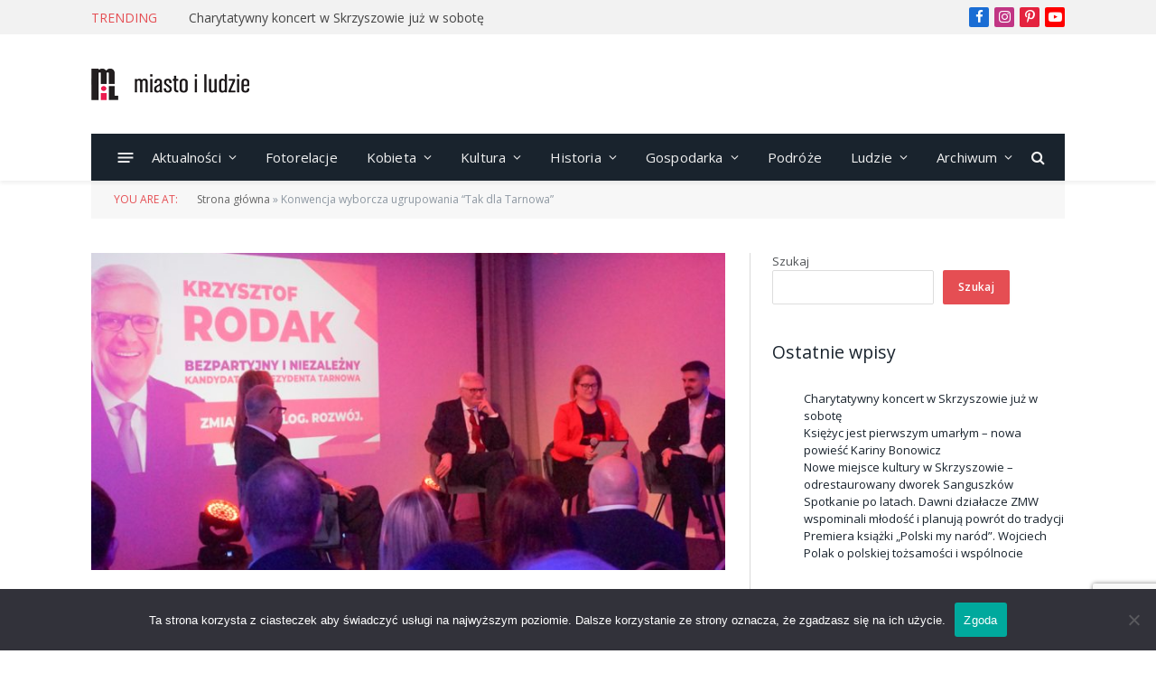

--- FILE ---
content_type: text/html; charset=utf-8
request_url: https://www.google.com/recaptcha/api2/anchor?ar=1&k=6LdneU0kAAAAAH6w1lhN_o3GphiQlNJjgaPNaO_u&co=aHR0cHM6Ly9taWFzdG9pbHVkemllLnBsOjQ0Mw..&hl=en&v=N67nZn4AqZkNcbeMu4prBgzg&size=invisible&anchor-ms=20000&execute-ms=30000&cb=7s2zj166fe9z
body_size: 49944
content:
<!DOCTYPE HTML><html dir="ltr" lang="en"><head><meta http-equiv="Content-Type" content="text/html; charset=UTF-8">
<meta http-equiv="X-UA-Compatible" content="IE=edge">
<title>reCAPTCHA</title>
<style type="text/css">
/* cyrillic-ext */
@font-face {
  font-family: 'Roboto';
  font-style: normal;
  font-weight: 400;
  font-stretch: 100%;
  src: url(//fonts.gstatic.com/s/roboto/v48/KFO7CnqEu92Fr1ME7kSn66aGLdTylUAMa3GUBHMdazTgWw.woff2) format('woff2');
  unicode-range: U+0460-052F, U+1C80-1C8A, U+20B4, U+2DE0-2DFF, U+A640-A69F, U+FE2E-FE2F;
}
/* cyrillic */
@font-face {
  font-family: 'Roboto';
  font-style: normal;
  font-weight: 400;
  font-stretch: 100%;
  src: url(//fonts.gstatic.com/s/roboto/v48/KFO7CnqEu92Fr1ME7kSn66aGLdTylUAMa3iUBHMdazTgWw.woff2) format('woff2');
  unicode-range: U+0301, U+0400-045F, U+0490-0491, U+04B0-04B1, U+2116;
}
/* greek-ext */
@font-face {
  font-family: 'Roboto';
  font-style: normal;
  font-weight: 400;
  font-stretch: 100%;
  src: url(//fonts.gstatic.com/s/roboto/v48/KFO7CnqEu92Fr1ME7kSn66aGLdTylUAMa3CUBHMdazTgWw.woff2) format('woff2');
  unicode-range: U+1F00-1FFF;
}
/* greek */
@font-face {
  font-family: 'Roboto';
  font-style: normal;
  font-weight: 400;
  font-stretch: 100%;
  src: url(//fonts.gstatic.com/s/roboto/v48/KFO7CnqEu92Fr1ME7kSn66aGLdTylUAMa3-UBHMdazTgWw.woff2) format('woff2');
  unicode-range: U+0370-0377, U+037A-037F, U+0384-038A, U+038C, U+038E-03A1, U+03A3-03FF;
}
/* math */
@font-face {
  font-family: 'Roboto';
  font-style: normal;
  font-weight: 400;
  font-stretch: 100%;
  src: url(//fonts.gstatic.com/s/roboto/v48/KFO7CnqEu92Fr1ME7kSn66aGLdTylUAMawCUBHMdazTgWw.woff2) format('woff2');
  unicode-range: U+0302-0303, U+0305, U+0307-0308, U+0310, U+0312, U+0315, U+031A, U+0326-0327, U+032C, U+032F-0330, U+0332-0333, U+0338, U+033A, U+0346, U+034D, U+0391-03A1, U+03A3-03A9, U+03B1-03C9, U+03D1, U+03D5-03D6, U+03F0-03F1, U+03F4-03F5, U+2016-2017, U+2034-2038, U+203C, U+2040, U+2043, U+2047, U+2050, U+2057, U+205F, U+2070-2071, U+2074-208E, U+2090-209C, U+20D0-20DC, U+20E1, U+20E5-20EF, U+2100-2112, U+2114-2115, U+2117-2121, U+2123-214F, U+2190, U+2192, U+2194-21AE, U+21B0-21E5, U+21F1-21F2, U+21F4-2211, U+2213-2214, U+2216-22FF, U+2308-230B, U+2310, U+2319, U+231C-2321, U+2336-237A, U+237C, U+2395, U+239B-23B7, U+23D0, U+23DC-23E1, U+2474-2475, U+25AF, U+25B3, U+25B7, U+25BD, U+25C1, U+25CA, U+25CC, U+25FB, U+266D-266F, U+27C0-27FF, U+2900-2AFF, U+2B0E-2B11, U+2B30-2B4C, U+2BFE, U+3030, U+FF5B, U+FF5D, U+1D400-1D7FF, U+1EE00-1EEFF;
}
/* symbols */
@font-face {
  font-family: 'Roboto';
  font-style: normal;
  font-weight: 400;
  font-stretch: 100%;
  src: url(//fonts.gstatic.com/s/roboto/v48/KFO7CnqEu92Fr1ME7kSn66aGLdTylUAMaxKUBHMdazTgWw.woff2) format('woff2');
  unicode-range: U+0001-000C, U+000E-001F, U+007F-009F, U+20DD-20E0, U+20E2-20E4, U+2150-218F, U+2190, U+2192, U+2194-2199, U+21AF, U+21E6-21F0, U+21F3, U+2218-2219, U+2299, U+22C4-22C6, U+2300-243F, U+2440-244A, U+2460-24FF, U+25A0-27BF, U+2800-28FF, U+2921-2922, U+2981, U+29BF, U+29EB, U+2B00-2BFF, U+4DC0-4DFF, U+FFF9-FFFB, U+10140-1018E, U+10190-1019C, U+101A0, U+101D0-101FD, U+102E0-102FB, U+10E60-10E7E, U+1D2C0-1D2D3, U+1D2E0-1D37F, U+1F000-1F0FF, U+1F100-1F1AD, U+1F1E6-1F1FF, U+1F30D-1F30F, U+1F315, U+1F31C, U+1F31E, U+1F320-1F32C, U+1F336, U+1F378, U+1F37D, U+1F382, U+1F393-1F39F, U+1F3A7-1F3A8, U+1F3AC-1F3AF, U+1F3C2, U+1F3C4-1F3C6, U+1F3CA-1F3CE, U+1F3D4-1F3E0, U+1F3ED, U+1F3F1-1F3F3, U+1F3F5-1F3F7, U+1F408, U+1F415, U+1F41F, U+1F426, U+1F43F, U+1F441-1F442, U+1F444, U+1F446-1F449, U+1F44C-1F44E, U+1F453, U+1F46A, U+1F47D, U+1F4A3, U+1F4B0, U+1F4B3, U+1F4B9, U+1F4BB, U+1F4BF, U+1F4C8-1F4CB, U+1F4D6, U+1F4DA, U+1F4DF, U+1F4E3-1F4E6, U+1F4EA-1F4ED, U+1F4F7, U+1F4F9-1F4FB, U+1F4FD-1F4FE, U+1F503, U+1F507-1F50B, U+1F50D, U+1F512-1F513, U+1F53E-1F54A, U+1F54F-1F5FA, U+1F610, U+1F650-1F67F, U+1F687, U+1F68D, U+1F691, U+1F694, U+1F698, U+1F6AD, U+1F6B2, U+1F6B9-1F6BA, U+1F6BC, U+1F6C6-1F6CF, U+1F6D3-1F6D7, U+1F6E0-1F6EA, U+1F6F0-1F6F3, U+1F6F7-1F6FC, U+1F700-1F7FF, U+1F800-1F80B, U+1F810-1F847, U+1F850-1F859, U+1F860-1F887, U+1F890-1F8AD, U+1F8B0-1F8BB, U+1F8C0-1F8C1, U+1F900-1F90B, U+1F93B, U+1F946, U+1F984, U+1F996, U+1F9E9, U+1FA00-1FA6F, U+1FA70-1FA7C, U+1FA80-1FA89, U+1FA8F-1FAC6, U+1FACE-1FADC, U+1FADF-1FAE9, U+1FAF0-1FAF8, U+1FB00-1FBFF;
}
/* vietnamese */
@font-face {
  font-family: 'Roboto';
  font-style: normal;
  font-weight: 400;
  font-stretch: 100%;
  src: url(//fonts.gstatic.com/s/roboto/v48/KFO7CnqEu92Fr1ME7kSn66aGLdTylUAMa3OUBHMdazTgWw.woff2) format('woff2');
  unicode-range: U+0102-0103, U+0110-0111, U+0128-0129, U+0168-0169, U+01A0-01A1, U+01AF-01B0, U+0300-0301, U+0303-0304, U+0308-0309, U+0323, U+0329, U+1EA0-1EF9, U+20AB;
}
/* latin-ext */
@font-face {
  font-family: 'Roboto';
  font-style: normal;
  font-weight: 400;
  font-stretch: 100%;
  src: url(//fonts.gstatic.com/s/roboto/v48/KFO7CnqEu92Fr1ME7kSn66aGLdTylUAMa3KUBHMdazTgWw.woff2) format('woff2');
  unicode-range: U+0100-02BA, U+02BD-02C5, U+02C7-02CC, U+02CE-02D7, U+02DD-02FF, U+0304, U+0308, U+0329, U+1D00-1DBF, U+1E00-1E9F, U+1EF2-1EFF, U+2020, U+20A0-20AB, U+20AD-20C0, U+2113, U+2C60-2C7F, U+A720-A7FF;
}
/* latin */
@font-face {
  font-family: 'Roboto';
  font-style: normal;
  font-weight: 400;
  font-stretch: 100%;
  src: url(//fonts.gstatic.com/s/roboto/v48/KFO7CnqEu92Fr1ME7kSn66aGLdTylUAMa3yUBHMdazQ.woff2) format('woff2');
  unicode-range: U+0000-00FF, U+0131, U+0152-0153, U+02BB-02BC, U+02C6, U+02DA, U+02DC, U+0304, U+0308, U+0329, U+2000-206F, U+20AC, U+2122, U+2191, U+2193, U+2212, U+2215, U+FEFF, U+FFFD;
}
/* cyrillic-ext */
@font-face {
  font-family: 'Roboto';
  font-style: normal;
  font-weight: 500;
  font-stretch: 100%;
  src: url(//fonts.gstatic.com/s/roboto/v48/KFO7CnqEu92Fr1ME7kSn66aGLdTylUAMa3GUBHMdazTgWw.woff2) format('woff2');
  unicode-range: U+0460-052F, U+1C80-1C8A, U+20B4, U+2DE0-2DFF, U+A640-A69F, U+FE2E-FE2F;
}
/* cyrillic */
@font-face {
  font-family: 'Roboto';
  font-style: normal;
  font-weight: 500;
  font-stretch: 100%;
  src: url(//fonts.gstatic.com/s/roboto/v48/KFO7CnqEu92Fr1ME7kSn66aGLdTylUAMa3iUBHMdazTgWw.woff2) format('woff2');
  unicode-range: U+0301, U+0400-045F, U+0490-0491, U+04B0-04B1, U+2116;
}
/* greek-ext */
@font-face {
  font-family: 'Roboto';
  font-style: normal;
  font-weight: 500;
  font-stretch: 100%;
  src: url(//fonts.gstatic.com/s/roboto/v48/KFO7CnqEu92Fr1ME7kSn66aGLdTylUAMa3CUBHMdazTgWw.woff2) format('woff2');
  unicode-range: U+1F00-1FFF;
}
/* greek */
@font-face {
  font-family: 'Roboto';
  font-style: normal;
  font-weight: 500;
  font-stretch: 100%;
  src: url(//fonts.gstatic.com/s/roboto/v48/KFO7CnqEu92Fr1ME7kSn66aGLdTylUAMa3-UBHMdazTgWw.woff2) format('woff2');
  unicode-range: U+0370-0377, U+037A-037F, U+0384-038A, U+038C, U+038E-03A1, U+03A3-03FF;
}
/* math */
@font-face {
  font-family: 'Roboto';
  font-style: normal;
  font-weight: 500;
  font-stretch: 100%;
  src: url(//fonts.gstatic.com/s/roboto/v48/KFO7CnqEu92Fr1ME7kSn66aGLdTylUAMawCUBHMdazTgWw.woff2) format('woff2');
  unicode-range: U+0302-0303, U+0305, U+0307-0308, U+0310, U+0312, U+0315, U+031A, U+0326-0327, U+032C, U+032F-0330, U+0332-0333, U+0338, U+033A, U+0346, U+034D, U+0391-03A1, U+03A3-03A9, U+03B1-03C9, U+03D1, U+03D5-03D6, U+03F0-03F1, U+03F4-03F5, U+2016-2017, U+2034-2038, U+203C, U+2040, U+2043, U+2047, U+2050, U+2057, U+205F, U+2070-2071, U+2074-208E, U+2090-209C, U+20D0-20DC, U+20E1, U+20E5-20EF, U+2100-2112, U+2114-2115, U+2117-2121, U+2123-214F, U+2190, U+2192, U+2194-21AE, U+21B0-21E5, U+21F1-21F2, U+21F4-2211, U+2213-2214, U+2216-22FF, U+2308-230B, U+2310, U+2319, U+231C-2321, U+2336-237A, U+237C, U+2395, U+239B-23B7, U+23D0, U+23DC-23E1, U+2474-2475, U+25AF, U+25B3, U+25B7, U+25BD, U+25C1, U+25CA, U+25CC, U+25FB, U+266D-266F, U+27C0-27FF, U+2900-2AFF, U+2B0E-2B11, U+2B30-2B4C, U+2BFE, U+3030, U+FF5B, U+FF5D, U+1D400-1D7FF, U+1EE00-1EEFF;
}
/* symbols */
@font-face {
  font-family: 'Roboto';
  font-style: normal;
  font-weight: 500;
  font-stretch: 100%;
  src: url(//fonts.gstatic.com/s/roboto/v48/KFO7CnqEu92Fr1ME7kSn66aGLdTylUAMaxKUBHMdazTgWw.woff2) format('woff2');
  unicode-range: U+0001-000C, U+000E-001F, U+007F-009F, U+20DD-20E0, U+20E2-20E4, U+2150-218F, U+2190, U+2192, U+2194-2199, U+21AF, U+21E6-21F0, U+21F3, U+2218-2219, U+2299, U+22C4-22C6, U+2300-243F, U+2440-244A, U+2460-24FF, U+25A0-27BF, U+2800-28FF, U+2921-2922, U+2981, U+29BF, U+29EB, U+2B00-2BFF, U+4DC0-4DFF, U+FFF9-FFFB, U+10140-1018E, U+10190-1019C, U+101A0, U+101D0-101FD, U+102E0-102FB, U+10E60-10E7E, U+1D2C0-1D2D3, U+1D2E0-1D37F, U+1F000-1F0FF, U+1F100-1F1AD, U+1F1E6-1F1FF, U+1F30D-1F30F, U+1F315, U+1F31C, U+1F31E, U+1F320-1F32C, U+1F336, U+1F378, U+1F37D, U+1F382, U+1F393-1F39F, U+1F3A7-1F3A8, U+1F3AC-1F3AF, U+1F3C2, U+1F3C4-1F3C6, U+1F3CA-1F3CE, U+1F3D4-1F3E0, U+1F3ED, U+1F3F1-1F3F3, U+1F3F5-1F3F7, U+1F408, U+1F415, U+1F41F, U+1F426, U+1F43F, U+1F441-1F442, U+1F444, U+1F446-1F449, U+1F44C-1F44E, U+1F453, U+1F46A, U+1F47D, U+1F4A3, U+1F4B0, U+1F4B3, U+1F4B9, U+1F4BB, U+1F4BF, U+1F4C8-1F4CB, U+1F4D6, U+1F4DA, U+1F4DF, U+1F4E3-1F4E6, U+1F4EA-1F4ED, U+1F4F7, U+1F4F9-1F4FB, U+1F4FD-1F4FE, U+1F503, U+1F507-1F50B, U+1F50D, U+1F512-1F513, U+1F53E-1F54A, U+1F54F-1F5FA, U+1F610, U+1F650-1F67F, U+1F687, U+1F68D, U+1F691, U+1F694, U+1F698, U+1F6AD, U+1F6B2, U+1F6B9-1F6BA, U+1F6BC, U+1F6C6-1F6CF, U+1F6D3-1F6D7, U+1F6E0-1F6EA, U+1F6F0-1F6F3, U+1F6F7-1F6FC, U+1F700-1F7FF, U+1F800-1F80B, U+1F810-1F847, U+1F850-1F859, U+1F860-1F887, U+1F890-1F8AD, U+1F8B0-1F8BB, U+1F8C0-1F8C1, U+1F900-1F90B, U+1F93B, U+1F946, U+1F984, U+1F996, U+1F9E9, U+1FA00-1FA6F, U+1FA70-1FA7C, U+1FA80-1FA89, U+1FA8F-1FAC6, U+1FACE-1FADC, U+1FADF-1FAE9, U+1FAF0-1FAF8, U+1FB00-1FBFF;
}
/* vietnamese */
@font-face {
  font-family: 'Roboto';
  font-style: normal;
  font-weight: 500;
  font-stretch: 100%;
  src: url(//fonts.gstatic.com/s/roboto/v48/KFO7CnqEu92Fr1ME7kSn66aGLdTylUAMa3OUBHMdazTgWw.woff2) format('woff2');
  unicode-range: U+0102-0103, U+0110-0111, U+0128-0129, U+0168-0169, U+01A0-01A1, U+01AF-01B0, U+0300-0301, U+0303-0304, U+0308-0309, U+0323, U+0329, U+1EA0-1EF9, U+20AB;
}
/* latin-ext */
@font-face {
  font-family: 'Roboto';
  font-style: normal;
  font-weight: 500;
  font-stretch: 100%;
  src: url(//fonts.gstatic.com/s/roboto/v48/KFO7CnqEu92Fr1ME7kSn66aGLdTylUAMa3KUBHMdazTgWw.woff2) format('woff2');
  unicode-range: U+0100-02BA, U+02BD-02C5, U+02C7-02CC, U+02CE-02D7, U+02DD-02FF, U+0304, U+0308, U+0329, U+1D00-1DBF, U+1E00-1E9F, U+1EF2-1EFF, U+2020, U+20A0-20AB, U+20AD-20C0, U+2113, U+2C60-2C7F, U+A720-A7FF;
}
/* latin */
@font-face {
  font-family: 'Roboto';
  font-style: normal;
  font-weight: 500;
  font-stretch: 100%;
  src: url(//fonts.gstatic.com/s/roboto/v48/KFO7CnqEu92Fr1ME7kSn66aGLdTylUAMa3yUBHMdazQ.woff2) format('woff2');
  unicode-range: U+0000-00FF, U+0131, U+0152-0153, U+02BB-02BC, U+02C6, U+02DA, U+02DC, U+0304, U+0308, U+0329, U+2000-206F, U+20AC, U+2122, U+2191, U+2193, U+2212, U+2215, U+FEFF, U+FFFD;
}
/* cyrillic-ext */
@font-face {
  font-family: 'Roboto';
  font-style: normal;
  font-weight: 900;
  font-stretch: 100%;
  src: url(//fonts.gstatic.com/s/roboto/v48/KFO7CnqEu92Fr1ME7kSn66aGLdTylUAMa3GUBHMdazTgWw.woff2) format('woff2');
  unicode-range: U+0460-052F, U+1C80-1C8A, U+20B4, U+2DE0-2DFF, U+A640-A69F, U+FE2E-FE2F;
}
/* cyrillic */
@font-face {
  font-family: 'Roboto';
  font-style: normal;
  font-weight: 900;
  font-stretch: 100%;
  src: url(//fonts.gstatic.com/s/roboto/v48/KFO7CnqEu92Fr1ME7kSn66aGLdTylUAMa3iUBHMdazTgWw.woff2) format('woff2');
  unicode-range: U+0301, U+0400-045F, U+0490-0491, U+04B0-04B1, U+2116;
}
/* greek-ext */
@font-face {
  font-family: 'Roboto';
  font-style: normal;
  font-weight: 900;
  font-stretch: 100%;
  src: url(//fonts.gstatic.com/s/roboto/v48/KFO7CnqEu92Fr1ME7kSn66aGLdTylUAMa3CUBHMdazTgWw.woff2) format('woff2');
  unicode-range: U+1F00-1FFF;
}
/* greek */
@font-face {
  font-family: 'Roboto';
  font-style: normal;
  font-weight: 900;
  font-stretch: 100%;
  src: url(//fonts.gstatic.com/s/roboto/v48/KFO7CnqEu92Fr1ME7kSn66aGLdTylUAMa3-UBHMdazTgWw.woff2) format('woff2');
  unicode-range: U+0370-0377, U+037A-037F, U+0384-038A, U+038C, U+038E-03A1, U+03A3-03FF;
}
/* math */
@font-face {
  font-family: 'Roboto';
  font-style: normal;
  font-weight: 900;
  font-stretch: 100%;
  src: url(//fonts.gstatic.com/s/roboto/v48/KFO7CnqEu92Fr1ME7kSn66aGLdTylUAMawCUBHMdazTgWw.woff2) format('woff2');
  unicode-range: U+0302-0303, U+0305, U+0307-0308, U+0310, U+0312, U+0315, U+031A, U+0326-0327, U+032C, U+032F-0330, U+0332-0333, U+0338, U+033A, U+0346, U+034D, U+0391-03A1, U+03A3-03A9, U+03B1-03C9, U+03D1, U+03D5-03D6, U+03F0-03F1, U+03F4-03F5, U+2016-2017, U+2034-2038, U+203C, U+2040, U+2043, U+2047, U+2050, U+2057, U+205F, U+2070-2071, U+2074-208E, U+2090-209C, U+20D0-20DC, U+20E1, U+20E5-20EF, U+2100-2112, U+2114-2115, U+2117-2121, U+2123-214F, U+2190, U+2192, U+2194-21AE, U+21B0-21E5, U+21F1-21F2, U+21F4-2211, U+2213-2214, U+2216-22FF, U+2308-230B, U+2310, U+2319, U+231C-2321, U+2336-237A, U+237C, U+2395, U+239B-23B7, U+23D0, U+23DC-23E1, U+2474-2475, U+25AF, U+25B3, U+25B7, U+25BD, U+25C1, U+25CA, U+25CC, U+25FB, U+266D-266F, U+27C0-27FF, U+2900-2AFF, U+2B0E-2B11, U+2B30-2B4C, U+2BFE, U+3030, U+FF5B, U+FF5D, U+1D400-1D7FF, U+1EE00-1EEFF;
}
/* symbols */
@font-face {
  font-family: 'Roboto';
  font-style: normal;
  font-weight: 900;
  font-stretch: 100%;
  src: url(//fonts.gstatic.com/s/roboto/v48/KFO7CnqEu92Fr1ME7kSn66aGLdTylUAMaxKUBHMdazTgWw.woff2) format('woff2');
  unicode-range: U+0001-000C, U+000E-001F, U+007F-009F, U+20DD-20E0, U+20E2-20E4, U+2150-218F, U+2190, U+2192, U+2194-2199, U+21AF, U+21E6-21F0, U+21F3, U+2218-2219, U+2299, U+22C4-22C6, U+2300-243F, U+2440-244A, U+2460-24FF, U+25A0-27BF, U+2800-28FF, U+2921-2922, U+2981, U+29BF, U+29EB, U+2B00-2BFF, U+4DC0-4DFF, U+FFF9-FFFB, U+10140-1018E, U+10190-1019C, U+101A0, U+101D0-101FD, U+102E0-102FB, U+10E60-10E7E, U+1D2C0-1D2D3, U+1D2E0-1D37F, U+1F000-1F0FF, U+1F100-1F1AD, U+1F1E6-1F1FF, U+1F30D-1F30F, U+1F315, U+1F31C, U+1F31E, U+1F320-1F32C, U+1F336, U+1F378, U+1F37D, U+1F382, U+1F393-1F39F, U+1F3A7-1F3A8, U+1F3AC-1F3AF, U+1F3C2, U+1F3C4-1F3C6, U+1F3CA-1F3CE, U+1F3D4-1F3E0, U+1F3ED, U+1F3F1-1F3F3, U+1F3F5-1F3F7, U+1F408, U+1F415, U+1F41F, U+1F426, U+1F43F, U+1F441-1F442, U+1F444, U+1F446-1F449, U+1F44C-1F44E, U+1F453, U+1F46A, U+1F47D, U+1F4A3, U+1F4B0, U+1F4B3, U+1F4B9, U+1F4BB, U+1F4BF, U+1F4C8-1F4CB, U+1F4D6, U+1F4DA, U+1F4DF, U+1F4E3-1F4E6, U+1F4EA-1F4ED, U+1F4F7, U+1F4F9-1F4FB, U+1F4FD-1F4FE, U+1F503, U+1F507-1F50B, U+1F50D, U+1F512-1F513, U+1F53E-1F54A, U+1F54F-1F5FA, U+1F610, U+1F650-1F67F, U+1F687, U+1F68D, U+1F691, U+1F694, U+1F698, U+1F6AD, U+1F6B2, U+1F6B9-1F6BA, U+1F6BC, U+1F6C6-1F6CF, U+1F6D3-1F6D7, U+1F6E0-1F6EA, U+1F6F0-1F6F3, U+1F6F7-1F6FC, U+1F700-1F7FF, U+1F800-1F80B, U+1F810-1F847, U+1F850-1F859, U+1F860-1F887, U+1F890-1F8AD, U+1F8B0-1F8BB, U+1F8C0-1F8C1, U+1F900-1F90B, U+1F93B, U+1F946, U+1F984, U+1F996, U+1F9E9, U+1FA00-1FA6F, U+1FA70-1FA7C, U+1FA80-1FA89, U+1FA8F-1FAC6, U+1FACE-1FADC, U+1FADF-1FAE9, U+1FAF0-1FAF8, U+1FB00-1FBFF;
}
/* vietnamese */
@font-face {
  font-family: 'Roboto';
  font-style: normal;
  font-weight: 900;
  font-stretch: 100%;
  src: url(//fonts.gstatic.com/s/roboto/v48/KFO7CnqEu92Fr1ME7kSn66aGLdTylUAMa3OUBHMdazTgWw.woff2) format('woff2');
  unicode-range: U+0102-0103, U+0110-0111, U+0128-0129, U+0168-0169, U+01A0-01A1, U+01AF-01B0, U+0300-0301, U+0303-0304, U+0308-0309, U+0323, U+0329, U+1EA0-1EF9, U+20AB;
}
/* latin-ext */
@font-face {
  font-family: 'Roboto';
  font-style: normal;
  font-weight: 900;
  font-stretch: 100%;
  src: url(//fonts.gstatic.com/s/roboto/v48/KFO7CnqEu92Fr1ME7kSn66aGLdTylUAMa3KUBHMdazTgWw.woff2) format('woff2');
  unicode-range: U+0100-02BA, U+02BD-02C5, U+02C7-02CC, U+02CE-02D7, U+02DD-02FF, U+0304, U+0308, U+0329, U+1D00-1DBF, U+1E00-1E9F, U+1EF2-1EFF, U+2020, U+20A0-20AB, U+20AD-20C0, U+2113, U+2C60-2C7F, U+A720-A7FF;
}
/* latin */
@font-face {
  font-family: 'Roboto';
  font-style: normal;
  font-weight: 900;
  font-stretch: 100%;
  src: url(//fonts.gstatic.com/s/roboto/v48/KFO7CnqEu92Fr1ME7kSn66aGLdTylUAMa3yUBHMdazQ.woff2) format('woff2');
  unicode-range: U+0000-00FF, U+0131, U+0152-0153, U+02BB-02BC, U+02C6, U+02DA, U+02DC, U+0304, U+0308, U+0329, U+2000-206F, U+20AC, U+2122, U+2191, U+2193, U+2212, U+2215, U+FEFF, U+FFFD;
}

</style>
<link rel="stylesheet" type="text/css" href="https://www.gstatic.com/recaptcha/releases/N67nZn4AqZkNcbeMu4prBgzg/styles__ltr.css">
<script nonce="gmI4Zt_eNPge7S0ZAkU_1Q" type="text/javascript">window['__recaptcha_api'] = 'https://www.google.com/recaptcha/api2/';</script>
<script type="text/javascript" src="https://www.gstatic.com/recaptcha/releases/N67nZn4AqZkNcbeMu4prBgzg/recaptcha__en.js" nonce="gmI4Zt_eNPge7S0ZAkU_1Q">
      
    </script></head>
<body><div id="rc-anchor-alert" class="rc-anchor-alert"></div>
<input type="hidden" id="recaptcha-token" value="[base64]">
<script type="text/javascript" nonce="gmI4Zt_eNPge7S0ZAkU_1Q">
      recaptcha.anchor.Main.init("[\x22ainput\x22,[\x22bgdata\x22,\x22\x22,\[base64]/[base64]/[base64]/[base64]/[base64]/[base64]/YihPLDAsW0wsMzZdKTooTy5YLnB1c2goTy5aLnNsaWNlKCkpLE8uWls3Nl09dm9pZCAwLFUoNzYsTyxxKSl9LGM9ZnVuY3Rpb24oTyxxKXtxLlk9KChxLlk/[base64]/[base64]/Wi52KCk6Wi5OLHItWi5OKSxJPj4xNCk+MCxaKS5oJiYoWi5oXj0oWi5sKzE+PjIpKihJPDwyKSksWikubCsxPj4yIT0wfHxaLnUseCl8fHUpWi5pPTAsWi5OPXI7aWYoIXUpcmV0dXJuIGZhbHNlO2lmKFouRz5aLkgmJihaLkg9Wi5HKSxyLVouRjxaLkctKE8/MjU1OnE/NToyKSlyZXR1cm4gZmFsc2U7cmV0dXJuIShaLlU9KCgoTz1sKHE/[base64]/[base64]/[base64]/[base64]/[base64]\\u003d\x22,\[base64]\x22,\x22TxNPNcKLwqDDqGgdaHA/wpw8OmbDjVvCnClnU8O6w7M7w7nCuH3DiXDCpzXDrkrCjCfDocKtScKcVDAAw4AOCShpw7UBw74BNMKPLgEiV0U1PSUXwr7CsEDDjwrCosOmw6Evwp8Mw6zDisK5w5dsRMOEwqvDu8OEPg7CnmbDhsK1wqA8wpY0w4Q/BV7CtWB1w40OfyTCssOpEsOWSHnCulMyIMOawrordW8PN8ODw4bCoB8vwobDq8KGw4vDjMOHNxtWWMKowrzCssOnTj/Cg8OGw5PChCfCnsOiwqHCtsKQwphVPhXClsKGUcOIaiLCq8KMwrPClj8jwqPDl1wewrrCswwVwr/CoMKlwolMw6QVwozDicKdSsOewqfDqidBw7sqwr9Pw7jDqcKtw5gtw7JjNsOgJCzDsXXDosOow4c7w7gQw4Eow4ofUzxFA8KGGMKbwpU5MF7DpwzDmcOVQ0cPEsK+I2Zmw4siw5HDicOqw77Cg8K0BMK3dMOKX0jDrcK2J8KNw4jCncOSPMO1wqXCl3zDuW/[base64]/wqsaSS7CiWnClmDClFzClcOidELClU9RbsKIQiPCjsOiw7AJDCRLYXlqBsOUw7DCl8OsLnjDlT4PGk0mYHLClTNLUiU/XQUqe8KUPmDDt8O3IMKAwp/DjcKsXF8+RRrCnsOYdcKdw5/Dtk3DgFPDpcOfwobCnT9YJMKJwqfCghvCmnfCqsK5wpjDmsOKUnNrMH3DskUbfQVEI8OvworCq3h6Q1ZzbiHCvcKcc8OpfMOWD8KmP8OjwodAKgXDrcOOHVTDjsKvw5gCEcO/w5d4wr3CpndKwpbDqlU4EsOEbsOddsOKWlfClUXDpytQwpXDuR/Cr08yFVPDq8K2OcOiYS/DrEJQKcKVwqtGMgnCvwZLw5pGw7DCncO5wqx5XWzCuA/[base64]/Dv8KiwphqwpA5wrjCoh/[base64]/DosOIScK2w5vCqMOZLXrDqcKqw5piPEzCsg7DlTcZTsOyeW0Tw7DClEfCocObO2XCsWt7wp5sw7XCk8KBwrPClcKVUHvCj3/Cq8Kqw4TDgsONXMO2w44twoHCnsKMF0oAYxgAD8OTw6/[base64]/DjmhzGCbCv8KSW8O8woTCisO0w7UVw6/DvcK9w6DDnMKXIznDniFHwozCslLCtFDChcOfw7ELFsORVcKfIgzCqQcdw6HCucO5wphbw4nDk8KMwrzCoFA0K8OFw6HDiMK6wo88aMO6QC7Cu8OaLX/CiMKAR8OlQlV+S05Vw5A8BHt7UcO/QsKfw6DDqsKlw64MC8K3TcK9Vx5fL8Kqw7jDs0HClXHDrXHColZfAcOOVsKOw4UJw48Zw65gNiHDg8KodAjDm8Kzc8Khw5xHw5tjAMKVw6bCs8OXwpXCjg/DlcKHw4vCjsKubk/[base64]/Ck8Kiw5nCohVKIcO0w7sgUDDCiMK2JEo1w6EBLcO5YwVAXcO8wq5LVMKFw5DDqGnCg8KYwoEkw7lwC8OOw64JVksUdjN8w64TUwfDtn4tw6vDksKiflkCXcKYPMKmOShbwobCtnpDZi8rAcKBwr/[base64]/[base64]/Cp8O3AjHCmMK0wqw0wrkWw7tfP8OLcmhFBMOLa8KyJsOsLBXDr2wew4vDt3Ykw6JGwoYMw5/CkGouacObwoXDjlMfw6bCgkLCs8K7L3TDv8ONH0RjX18SRsKhwrzDr3HChcOIw47Dpm/DgcK3UR3DsiZ3wotrw55qwq7CkMK/w4IsN8KUWznCrCvDoDTCvh/Cg3MTw5jDm8KqHTUOw4EsTsOQw5cGU8O0S2ZeUsOSacOZAsOWwr/CmW7CiEcvL8OaAg3CuMKqwpvDuHdAwrllDMOaN8ODwrvDqx52w4PDgHJAw7LCgsK6wqnCp8OUw6zCnE7DrANBw53CuVPCpcOKFh8Yw4vDgMKsIXrCksK+w4dcJ0fDvD7ClMK/wq3Ciz0KwoHCn0XCrMOPw6oqwpFEwq7Dth9dKMKpwqvCjDp8P8KcNsKJAU3Dt8KkW2/DksKzw6lowpxKPkLCgsOPw7F8QsOhwod8fsOjZsOdPMOECAR/wow7wrFGw5XDiV7DqzvDrMOGwpjCr8KhacOUw6fClErDpMOOUMKEVAslSDskJcOCwrDDnSVawqPCjmnDsxLCggoswrHDlcODw7llNXQtw63CsV/[base64]/CmgTCncOlw67CjsOVG8KPK8O8L8OQLcKlw5xZZMOaw6jDuU9Jf8OHL8KDSMORFcOFHBnCgsKEwqcofEjCgWTDv8ONw5LCjx8ow75IwovCm0XCsiN6w6fCvMKqw6/Cg3Nkw4tpLMKWCcOUwrBjWsKyGGUNwojDnQ7DkMOcw5QfLMK6JRw7wpIbwosMGmDDiCwYw7I2w4tVw5/CunPCu1RZw6rDiw1/MSnCrCpVwoLCvmTDnE7Dm8KtV0gDw7zCgwbCkSjDoMKkw4TCh8KZw7JOwpJfHB7Dom17w5vClMKjFsOSw7XCncKmwrE4AcOcBcKrwqtAwpgqVAIZZxfDicOfw6bDvR7ClD7Dt0rDlncZQVM0WALCr8KLXUU4w4fCi8KKwpJ1LcOFwpZ3cXfDvhwkworDgsKUw5/Cv2c/WUzCrFVKw6o9NcOKwrfCtQfDqMOKw6EbwrI/w7FJw7VdwrPDuMObwqPCkMOFLcK6w6lyw4bCoGQmU8O4OMKjw5fDhsKBwp3DsMKlYsKfw7DCqQ9iwo5lwolxeQrCt37DhBpEXhwIw5l1Z8Omd8KCw71XSMKtPcOPICpPw6/Dq8Knw5HDlQnDgC/DkDRxw5dKw5xnwqjCi25Uwp7Cmx0fW8KDwqd6worDtsKFw6AEw5EAO8KvA1PDvkEKDMKAJGAXwo7Du8K8U8O4NiFww5FhO8KaLsK2wrdww6bCmcKADg4dw6hkwpHCogrCqcO/[base64]/CosKVwpRyEVAfw5NEw4/CtDvChBIgbxdbPFHCssKpV8OmwpRBHsKUd8KWcm9MVcO1cysVwo8/w50SfMOqTsOcw7zDuCTClzRZKsK0wrjClxsadsO7FcOmayQhw5fDnsKGJ03CvcKvw7YWZinDi8KKw7NmU8KCSFbCnUZPw5FCwrfDi8KFRsOxwqPDucO5wrvCsVpIw6LCqMKnCQ7Dj8Onw4lcCsOASj04f8KUGsOnwp/DrkQ0EMOwQsOOw7nCoR3CgsOyfMOoIRrCjcO6IMKGw5cmYjpcScKBI8OVw5bCu8Kqw7dPTMK2a8Oqw41Ow7zDpcKBBQjDqTI/[base64]/[base64]/fUMtG8OYw6Q/[base64]/Do8O2BCjDmsK6NMKuwrY5wpjDn8KPSFTDmWRBw4DClGteQMK3Vxp1w4zCnsKrw4rCicK2X3/CmGZ4CcOjMsOpWsOYw60/HAnDkcKJw5/Cv8OJwoTCm8Kjw4AtNcKSwq3DscO6fgvCkcKtXcKOw7Z2w4LDpsORwohXHMOZe8KLwoRWwqjCrMKuS3jDnMKBwqXDhk8jw5QvHsKxw6dpY37CncKNCE4aw6jCkwY9wofCp1bChhHDhjfCmBxfwqnDi8Kewo/[base64]/eg0/L0HCnsKawrZ3w54qF8OQC8O+wqnDgcO9P2kUwrhracKRDMKZw4LDu1BkKMOuwoB9BRgHO8O/w5/CpEvCiMOOw7/DgMKqw67CpsK7LcKZdw4PZk3Du8Kmw7sNCsOAw6jCjT3CmsODwpvCv8KMw6zCq8Kuw6nCr8Kjw5Enw5Qpwp/DicKDX1DDsMKeNiBjwo4QH2ZOw4rDo2PDiVPDq8OGw5goYXjCqQ9jw5bCvFTDjMKvccKgZ8KofDbCiMKGV1fDtlAza8Ked8O/w6ERwppYYSdpw4xtw5NoEMONTsO8w5JdSsOzw4vChMKSIg99w7Nqw7DCsnBSw7zDisKHGxzDq8Kew70ePMOSE8K5wovDgMORG8OAQBNOwogUfsOLWMKWw7fDnhhBwoNxIxRswonDgsOAJMOWwqYmw6fDuMO4w5/[base64]/[base64]/CqcKow5J0K8K3PsKmbMKQTGHDusOaVw0UchRaw5Bpwq3Dk8Ovwocawp3Cpxkuw4fCpMOewpXDksOlwrLCgMKyEcK/E8KqZ1gkFsO9PcKFEsKIw7kyw6pTTCExKsKjwos1f8OJwr3DmsOKwr8rBBnCgcOHNcOrw7rDkGTDozQIwrE9wrpswpcsKMOHYMKNw7U/HFjDqXfChyrCucOlSRdMVRc7w5rDrQdONsKFwoJ8woAYwozDvkzCsMOCC8K0GsOXIcOEw5Yowo42Lm0bMkVewrIXw7gswqc3cwbDgcKDWcOcw7sAwqDCvMK9wrfClGF7wqzCmcKmH8KrwpXDv8KUCnbDiFXDuMK9wrfDkcKnfsOxD3jDqMKBwozDuV/CucOTaU3CuMORYhohw4VswrTDkWrDvDXDoMKMw5NDNFTDiAzDqMK/T8KDcMOBUcKAPnXDpkRgwrJVecOOMEZnciZswqbCvcKeGEXDgcOAw5XCj8OSRwMlQzvDrMOqGcOUWiJaPUtYw4nDmREpw4jDnsOkWDgQw4DDqMKPwqJAw7k/w6XCvnJ3w5QLKDRrw5zCpsKMwqHCqDjDgztaLcK9KsOEw5PDisOlw6xwGVFzPholbcOeRcKuAMOOFnDCkMKGa8KeEcKcw5zDsyLChyYTfFkYw7LDlcOLRQbCq8O/N1zCt8OgflzCgFXDhjXDllrCp8KSw4Ehw5fDjVpiVVjDg8OeZ8O/wrJJRE7CiMK5SAAdwoQ8Hj0dJEg+w47CjMOHwohiwo7DhcODGMOeBcKgK3PDtMKyJMKcKMOcw5ZwdA7Ch8OFNsO8DMK4w7FPHxFawrHDtEsDM8OcwqLDuMKnwol9w4XCrihuLxVhDMKGCcKyw6QfwpFSfsKUQVU2wqnCrW7DpFvCh8Klw6XCtcKvwoUZw7xqSsKlwp/CtsO4aXfCmGtDwqHDhwxHw7cKDcOsdsKtdVpJwrMqWcOGwqvDqcKqKcO+DMKdwoN9bknCuMKWA8KvfsKiY1Mgw5V+w6gNEMOgwprCjsOUwr1jIsKEbnAjw6UUw6HCq3zDrsKWwoIzwr7CtcOJLsK7GcKoRCdrwopyBRPDk8KCIkhAw7jCpcKrJsOwJxTCsnfCoh4/QcKyRcORT8OlAcOjXMOPYsKhw7HCjBjDiV7DmMKXVUTCogXCvMK1ZsKFwqzDnsOCw6RWw7PCoGU+H2zCh8Khw7PDtwzDuMKOwrokLMOdLsOsacKGw6BLwpnDiGvDvUXCvnTDsF/[base64]/DgQVuw7AGCF5CKEfCqFvCl8KrWGVHwpIJwp9UwqjCucO+wo9ZJMOCw5gqwqI3wr/ClynDiUvCtsKOw5fDuXvCqsOkwr7DuHHCpsOqFMKzagHCswzCo2HDrsOCFlJgwq/Dl8Ovw7scCAxYw5HDunjDhcK3XjvCv8Oow5jCtsKCwr7DnsKlwrYQwqrCj0XDnAXCnEfCt8KGCRTDkMKNI8O+aMOYHksvw7rCqVrDgi8cw4bDiMOWwrdLL8KAATN/LsKZw7cTwr/Cs8O5EsOUfzldwoPDhn7DvHYPMCXDvMOuwoklw7xTwq3CnFvCnMOLQsOWwosIN8O7AsKFwq7Dt3dgCcOzUR/[base64]/UCMMw7UcwqoRdXDCgMKPw4Rxw4txRCPCgMO8XhfCjz4Uwq/DgMKLQCvDvwI9wq7DtsK3wp7Cj8K/wr83wpUNQksOdsO/w7vDuTfCtG1NeAjDpMOwZsO5wrPDlcK2w4fCp8KAw5DClA1XwqEGAcKyacOZw5nCmnkUwqEiEcK1KMOKwo3DsMOUwoEBNsKIwo8mPMKRc1hkworDsMOrw5TDvlMbFl8yVMKjwonDpmh6w5JEdsOWwqAzW8Orw5HCon5ywp9AwqQmwot9wpnCjB/Dk8K8WybDuFnCscKES3TCosKNOQXCuMOSJHM2w5rCpUrDicOQVsKFZBDCuMKBwr/[base64]/w7zCpcKRXMKOw6/DiCl6w7EQC20vwrTDkcOkw7jDqsKcAFDDgn3DjsKHOT9rbXPDr8OBEcOyXgJyAycuU1PDsMOXXF8XCxBQwqXDqBrDjsKgw7hhwr3CkGg6wpcQwq5+f1fDrMKlK8OVwrrClcKoasK9c8OmFUh/Myp2LARUwr7CsFHCkV5xBQ/DucKrMGvDssKLQGvClh0IfsKXVifDrMKlwoHDnWk/eMKkZcOCwqU7wqjCt8OeQh4hwrTCk8Onwqx9YhvDjsK2w6pnwpbCmMOfGcKTW2Vmwo7Cg8O+w5dkwqDCo13DuwIpdMO1wqwREz8BEsKCB8OLwonDucOawr/DrMKWwrM2wovCj8KlAsOtUMKYdSLCqsKywpNswp5SwpYdX17DoSfCuXkpFcOHP07DqsKyM8KXfH7CtMOpPMOBBUPDjsOhJjDDlB7DrsK+A8KyOW/Dv8KYZU0KW1tEdsKQFx4Sw4NyVcK4w6NHwo/Cl30Sw67CkcKPw4HDiMOEN8KGTggXEDEhUA/Dp8ORO2pwIsOrc1bCgMKtw7/CuEQbwrzCkcOwWXIGwrICbsKwRcKqHW/DncOCwogLOH/Dm8OhD8K2w7M9wrHDlErCmQHCjl4Nw5USw7/DnMOuwpdJN3vDkcKfwqzCpwlkwrjDncKsWcKew6nDpRHDv8OfwpHCtcOmwofDjcOFwpfDllfDl8Opw5FFTgdlw6TCksOxw6rDqys5HjDCoH5dQ8KkJsOSw5bDlMK0wohVwqFuNMOadQjCnyvDrAPCvcKmEsOTw5UxHcOcRMOqwp7CsMO/[base64]/DtsOiwqnCilxIEMO8GlTDjcKTw6ArH2/Cmn7DpRnCpcKNwojDu8Kuw6tjD1nCtG/[base64]/CjsK9eMK6H37Cnltww4xSw7rCssKXwrnCmsKJesK0w713wp8mwobCk8OVZEBcXURYw4xaw5obw6vCicKyw4nDkSzDi0LDisKdIi/ClcKuRcOrXcKwcMKkeAfCosOawpAZwrHCiWNLHSbCgcKYwqRwS8KjcxbChQTCsyIBwoN1ER1Rwo9peMKXCSbCgA3ChcOOw49fwqNjw7TCiX/DmMKuwptFw7VZwqJ7w7oHSBnDgcKDwrw6WMOgZ8OJwq9hcjssDCYLI8K4w50/wpjDgA8IwqrDsHAZf8KMMMKtd8OefcKzw7NxScO8w5wZwobDoSUawo8jHcOowoUVO2gFw7NmcUDDljVBw4FsdsOkwqvCr8OFLU1EwrllOQXDuhvDncKCw7oawoZHwojDoAXCrMOiw4vDg8OZJRAOw7jCu0LCtMOrRTLDusOuPsOwwqfCiiHDlcOxE8O/MXnDmSlXwqHDo8OSfsOKwrzCpMOSw7zDtRMpw5/CiDgdw6VQwrYXwq7CiMOdF0nDoH5dRxApaA9PPcKAwrwvH8OOw69qw7bDusKKH8OVw6tJESUnw7xqEyxgw4YZDsOSPycywobDk8KuwpYPVcOsbsOHw5fCmMKwwpB/wqzDuMKJMsKhwoPDjVXCmAw9FMOGPzfCllfCs3gLbnPCmsKRwo8zw4wNCcOBVz3Dn8Oew5rDncOiHWvDqMOXwphPwp5tDEJqBcK8Yg1nwozDvcO+SAE5Rnp+NcKYTMOqMEvCtVgfWcK9NMOPaV5+w4DDs8KdY8O0w6hYah7DgXtjTW/DisOzwrHDiw3CnCvDvWzDpMOVKQhQfsKnS2VNwogawqHCncO4JsKREsKfIT98woPCj04gFsK6w5vClsKHB8Kaw67Dh8KKTGste8OrNsONwrjDoEXDj8Ktd1bCs8O4bjjDq8OFDhIRwoVbwokLwrTCq2XDnMOQw5E4eMOqGsO9OMOMYMOVc8KHO8K/JMOvw7Q8wrFlwpI4wqcHU8KRVRrCqMK+U3MgGR4sMcOoYMKuP8KZwpJMYl3CunzCv0bDmcOmw4Bgaj7DicKIw6LClMOxwpPCjMOzw7hGUsKEMzYmwojDkcOOFgzCrH1Lc8OsBUXDuMKMwrZGSsKVwrs/w7bDosObL1Itwp/Ct8KLEGQRw4TDkQvDiUvDqcOCC8OoYTYQw5vCuC/DrjjCtixLw4VoG8KJwpjDoRdmwotqwp8pRsOswqMvES/Duz7Dl8Okwo9WNsOMw6low4Ndwoozw5pvwqYUw6HCkcKUCl7CsEp6w7UtwrjDoUDDsAx/w6RCwpF4w79ywpPDoT8GZMK4R8ORw4LCp8O1w5tawqnDocOtwpbDvXcxwrQiw7vCsH7CunDDv0fCqX7ChcOdw7fDg8KOdHJdwromwqHDm3/Ck8KnwqPDsUVZJn3DpcOmRC4MBMKDOBsewp/CuGXCksKCS3LCoMOhdMKJw5HCksOqw63DuMKWwo7Cpw5pwp4nKsKIw40cwrpmw4bCnlfDlcOCUg7Cq8OpV3bDncKOWSJ9SsO4TsKwwpPCgMOmw6/DgQRCclbDs8O9wpVcwrnDoHLCt8Opw6XDlsOZwo0MwqXDu8Kuen7CizhZUA/[base64]/[base64]/Ci8O+Li8zw6zCusKGwpkvw7TDvADDs8KRS37DuCMyw6DCksKVwq9Kw5VdTMKnTSp0FEhHBsKVOsKEw65rbjnDpMOfWHLDocO3wpTCr8Onw6ggRsO7IsOPVsKsX2AgwoQbLibDscKKw4ZTwoYdTQETw77Duz/DqMO+w6lPwoZ2SsOzM8KgwqU0w7JfwprDmQzDpsOKMy5fwozDogrCp1XCi1nCgXPDtBTCncOSwqpFKcOheFZwD8K/fMKdBDZzNCbCjAXCrMOww4vCtwp6woM0DVAUw4xGw7QIw73Ct0jCtwplwoIfHmTCn8KhwprCvcKjbAldTcKvQWF/w5o1csK/ZcKuTcO5w6wmw7XDv8Knwoh4wqVQGcKTw4TCuibDjE1IwqbCtsO2MMOqwq9+MAvDkgDCssKRPMO/J8K3EiDCvFBnGsKgw6HCmMOHwpFTwq3CjsK2PMKLBXBhJ8KWJCR3bibChcK5w7wVwqPCsiDDkcKAPcKIwoYfSMKbw5PCgMKQZDbDi1/Cj8KEbcOSw6nCjgTCuCgbXcOVC8Kdw4TDoy7CgMOBw5vCv8KKwoRXATjCm8KYOW48cMKywpMQwrwWwr/CuUpkwqE5w5fCgwgvTF0CG3TChMO/IsOnfihQw7RSY8KWwo48YsO1wp0aw6/Di2EdQsKGElN1O8KfcWnChS/[base64]/wqbDmjrCgmnClMOHGhHDpcO+w6nDosOjaHTCosORw5EbVhzChsKiw4ttwrXClHFfZn7DgwLCtsOWMSrChsKbfBsqYcOtacK3eMOHwptfw6zDhwB2JcOVOcOtXMOaQMOsBmXCiFjDvUPDj8KxfcOnfcKtwqdpWsKdKMO/woh/w58hDVBIZsOreG3CgMKmwrXCucOPw6zCusK2ZMKCWsKRacKLH8KRw5FwwqrDiTDCik0qUVvCi8OVUlnDrXE0dlzCkWQjwqZPL8KhXRPCpS5Mw6IvwpLCsULCvMOfw6klw7Jww6FeJDzDmsKVwoVbdRtuwqTCsGvCgMK6I8K2XcOvwozCnyAkGBR/czfCkXvCggjDtG3DpHRuahQje8KfPD3CgWvCtG3Do8KMw6TDpMOmCcKuwrAQJ8OJNsObwpjCm2jCkBlkNMKCwp04IGd3bksgHcOHbkTDqMOFw5kWw5Z1woJFOgHDuiLCg8OFwozCtlQyw6PCi1BVw5PDlgbDrz46FxfDi8KIw7LCn8KRwoxdw6/DtT3Ch8K5w7DCmkfCoDHCtMKvfgp0XMOkwodbwoPDp1BRw6t4wp5MEMOaw4AdThDChcK9wotNw78MecOrTcK1w41twrYew5d2w6bClFnDjcOpEmvDmDULw4rDssO7w5pOJATDicK8w4V6wqtzYxXDhF9Kwp3DilciwoBvw5/ClDbCucKZICF6wpALwqU0XsONw5xDw7PDkcKsEgoVcFsaXSgOFQTDpMOQLHBow4zDk8Okw4jDlcOMw4lUw7rCncONw4DDn8KiNkMqwqR5I8KWw4nDllDDmsOgwrcIw5tUNcKFUsKeZkjCvsOUw4LDuRY9fxllw4sOecKfw4fCjMO5V2h/w61uLMObc1/CvsKrwplhFsOccVXDlMKiLsKyEX0gZMKJFQg5Dwowwo3Ct8O7NsOPw4x/ah/Ch1fCscKRcCocwqk5BMO5CxvDiMKwSCp4w4jDnsKHP01sLsKUwp1RPAJ/[base64]/Cq8OWwr5qcQLDucOjwo3CpETDs8OYwpVPYcOlwrxvAcOhVxTCjzBuwrdRSUTDvQDClz3CscO0FMKzC2rDksOQworDi0R2w7DCksOUwrLCq8O/RcKDHlZPO8Kkw6IiKWrCpB/CvxjDq8O7J0QnwrFqQwd7f8KswpTCiMOeQGLCtAQPaCMsOkzCn3ApLTTDnEzDrwhXJVvDscO+w7/DqcKKwrPCj2sYw4LCjsK2wrwQN8OaV8Ofw4oxwptYw7HCtcOpwoRSXFVgCsOIXH9Kw4hPwrBRejlyYz/CtFLCmcOUwrdFA2wawoPCh8Kbw6YgwqLDhMOawqshGcOQbWHDmClfXnXCmVDDl8OJwpglw6F4Ji86wrnCkwFkQ09iYsOMw5/DthHDicOXHcOiBVxdJXDCmmTCg8Oqw6LCqQrCisKtOsKDw6Ukw4PDlMOOw65wH8OhF8OAwrHCqTdCUB/Djg7CkGrDk8K7Y8OzIwsbw597Ak3CtMKdG8Kew683woU1w60Gwp7DlMKRwrTDhHQ5D13DtcOzw7DDr8OZwojDqg5Gw41cw4/[base64]/CmiBlSRXDpBFtwqERYcKFw7A0VsKRw4lJw7VmRsKJHcKGwqbCpMKRwrVQAirClAfCpWwtQwIKw7gLwobCg8KLw70vTcO+w4rDti3CpjPDhHnCkcKqwp1Kw4zDncOPQ8OqRcKzwpgLwo48EhXDgsO0wq/DlMOWSk7DkcO7woTDsg5Iw5wxw5V/w6xvVitSw4XDvsKnbQ5Yw59bVTx0NMKtS8Kowos8VTDDuMOyaifCpzkfBcOFDlLCicO9MMK5dS5ERRHDqcOmfyBYw7/[base64]/CujXDk8KbwoYyccOVwpx7HsK6w4pfB8KULsKsw7N+MMKtGcODwp3DgHodw4R/wpwJwo4gBsOgw7pTw78Xw6drw6TCg8KUwogFSVPDiMOMw7RNW8O1w58XwqN+w4XCnH/DmHppwpTCkMObw4Bewq0VAMK+QMKkw4/CkwrDhX7Dv3LDj8KadcOdT8KzH8KGMMOqw5N0w4vChcKaw7DCr8O4woHDs8O0RHo4w4Nmf8O2IBLDmMK8aEzDu2QmYMK6FMKaScKnw5ljw6cIw4VWw5thG2UsWBnCkHcywrPDq8KmfAXChCTDhMOJwqJSwpvDllHCqMO2O8KjET0jAcOJesKLMg7DtnzDsVFJa8KZw7/[base64]/DisKgRcKewqxswrvCs8OCwoQBwqXDt8KDU8Kbw6pUSMOzZSV7w7jCu8K4wpsxNX/CvR3CsAIgJzhsw6PDhsK/wo3CicOvCcKPwp/CiRM0JcO/[base64]/[base64]/Dm8OdbMKIYz8UecKqwpDDvMKTAVXCksO+wrkrYWvDlMOrCgXDrsKxSSDDtcKDw4pBw4bDj2rDtQVew6sSPMOewoVLw5xKLcOlfWYDSkwjdsO+aXsSasOQwp4GCT7ChR3CoQxccy4xwrbCssKqRcOHw49nH8KnwrAyXj7CrmXCjUJRwrB3w5/CtwTChMK2wrzDiwDCukzCiDUGO8ObcsK4wpB6T2zDtcKDMsKBwr/CgRAowpLCkMK2ZDBLwpkiZ8KJw5xQw5bDsSTDvlXDt3LDgB0Gw5xYfEnCqHfDoMOpw6hiTB/Di8KWaR4nwp/DlcKPw5zDqjNEbMKdwqFOw7gTDcOOAcO9fMKawpc7NcOZIMKMT8Oxwo7CjMKXXBUMch9zLCBxwrpiw63DlcKuZMKEEQvDm8K0UEgke8OmKcOXw5PChsK8a0V3w43Ct0vDo0vCvsOswqjDmhpZw4kzNn7CuTDDnMKQwop1KiAALATCgX/CqBjDgsKrMcKxwrbCoWs9w5rCq8KtUMOWM8OVwpFcOMODGCEvKcObw4wYIQlfKcOHwod+EW1kw73DmG1Fw5/DtMOWS8OdWyTCpnobRD3DrQFJVcOXVMKCdsOuw6vDosKzFxcYBcKcOhnClcK6wqJcPU04dMK3Hit3w6zCnMKgRMKrXMKAw43CtcO3HcK/b8K9wrnCrsORwrVRw73Ci3oNXQB5a8KbA8KfN2HClMO8w5dbBx0rw5nCk8KaesKxLVzChMOkansqwp0BX8K/BsK4wqcCw5cNNsOFw6NXwp0awqbDhcOZOzYcBMOKYznCk0nCh8Oow5R5wr0UwrBvw5DDrcKKw6nClWTDtD3DsMOqZsKQGBFbdEXDigvDp8KrTklcZxhuDVzDsSsqcn42w7nCqMOefcKqC1Efw4fDhWPDnzzCp8O+w5vCrTkCU8OHwrchV8KVfy3Ch23CoMKZw7hMwr/Ds1fChcKvR24Ow4zDiMO6Q8O/HMKkwr7DvlHCq0ByS3rCj8OCwpbDm8KiMlrDlsOvwpXChkh8GG7DtMOPNMKkZ0fDn8OSHsOhEEXCjsOpE8KNfSvDpMKmdcO/[base64]/CsQcuw4ACwoUcGMKMwoF/[base64]/Dp8OdwrB0IMOJw5rDmVnCocKGwrwUW3Ulwo7DlsOBwqXCvGMvXGkILDPCqcKpw7LCm8O9woBxw78qw5/CksOcw4dSLW/DomXDpkJ6fXPDocKIEsKfH0xQw7PDqhU7WATDocK7w5s2WcO3TSRcOAJowrx6woLCg8OPw6rDpjwPw4zDrsOiw73Cry4DFSxNwrXDhzJ8woIuTMK/GcO0AidVw7XCncOGQAMwYQbDv8KDGjTCksKZKy9JJghzw6JxEnfDk8O1ScKswqlUwqbDvcK7On/[base64]/[base64]/CoMO8JFDCuMOpwrM+w6zCqAzClsO4LMO9wrDDmsK5wpssP8OVJ8OVwqTDrznCqsKjwr7CrlbCgg8NeMOFSMKTWsKmw5wRwofDhwRoPMOpw4HCp3cgNMOPwo/DrcONJcKEwpzDl8ODw5oqWXtKwrdTMMKyw4jDngAxwqjDqkTDrkDDsMKSw5MaUMK1wp5sMxBAw4jDm3Z9cGE6dcKycsKAXgvCjm3CmHUqBho5w6nCiXsRDMKMDcOIXBPDlltCMcKVw7UpQMOjw6dzWsKuwo/CqGoDAXRoEhUcGMKGwrTDr8K2WsKSw6FGw4fDvjXCmCl2w7HCq1LCq8K1w5o2wq7DkkbClk1mwqQ7wrXDuSQ0wpw2w7DCigTCjTYIJ3BnFCB/wpXDkMOdKsKsIWEhVcKkwonCnMO+w4XCiMOxwrRrPRfDhxAtw74yGsOZw4TDshHDocKhw6RTw5bCscKXJTrCu8KQwrLDgjwXT07CgsO5wpRBKltMQsOYw4TCvMO3NkZuw63Cm8OowrvChsKjwqVsHcO1XMKtw5Y4w5/Cu0BPUwxXN8OdSkfCq8OdW1RSw5fDj8Oaw4hReBfCrAzDnMOeNMOBNDTCgQ4dwpsmOiLDiMOIcMK7JW5FaMKlQ2d8wpYSw6TDgcODVQ/DvitYw6TDtMOWwrIPwqvDvMO+wo3DsFnDnQRQw67Ci8OnwpgXK0xJw59Kw6sTw7PDoXZxJ2HCimHDpBxQexsfJ8KpQ0Uowq1SXT98XQXDmHIlwrfDvMOCw7MACFPCjw11w75Gw7TDrn5jfcKdejxgwrZ8bsOUw5MLw5TCjHANwpHDqcOiFA/DtzzDnGw2woAnU8Oew7ocwr7DpMOywpPDuhBpPMODF8O4HRPCsDXDv8KVwoZtZ8OHw4kuFsOuwoZ1w7sFP8KxWm3DgXTDrcKSegNKw6VrQnPDhwtVw5/Ci8KTUsONH8OMIsOZw5fCqcOnw4JCw6FiHDLDpEEgaVNMw7tFTsKgwp4owqrDjh87ecOSOnscdcO3wrfDghhiwoJNLHfDrwvClxHCtm/DvMKNfcOhwq4hMyVpw4d8wqx3woFtFlfCuMKDXw7Dnxt/CcKRw4LCjThaF27DmDzCmMKtwqk+wpFTBBxGV8KhwrZaw701w6NzUgQaEsO0wpxMwr/DksO2csOSfW8gfMONMghBSzHDjcObNsOIGcO0YsKKw7/CtcONw6sEw5wCw7zCklpwcUFZw4LDksKvwoRJw70sDmEow5LDrHbDs8OwQl/[base64]/[base64]/XhjCnsOqdE/ClMOzZcOQwp4Hw5nCqUd5woIyw5xCwq7CqMODKHnCicKpwqzDqRPDksOGw7DDlcKLRcKpw5vDiT0RFsOFw5dgOnxSwozCgRzCpDJYChjCkjLCvE5HBsO6ERMewpgSw7lxwoDCmj/DsgPCl8OeQExUdcOTaQnDsl0wPE8Swr7DssOKDzJ/ccKFBcK/wpgfw6jDvsO/w7ZPY3YxCQksN8ORNsK4YcOlWgfDq1nClWnCi0MNAC8Dw6xlNEbCt3AWJMOWwqEpZ8Oxw5Nyw6Q3w5LCtMKiw6HDkibDmRDCkzx6wrEvw7/DpcKzw53DuD9awpPDlGDDo8OawrQ+w6rCmGHCtA1CXm0dZhLCg8Kvw6p2wqfDnT/Dj8Ogwo4Gw6/Dl8KIN8K3JMO4GjbDkgAaw4XClcOlwqfClMO+PsOdBiVAwrFHIhnClcOXwqg/w6fDmnrCoVnCpcOQJcOBw7kFwo8KRG/DtWPDlQQSUyrCs3nCpsKDGDHDmGV/w4rDgMOsw7nCk3Now6FULXPCqgNiw7rDi8OhE8OwYwMzKk3ComHCl8O/wqXDg8OPwrjDtMOdwqNZw7HCscOiXkM0w5ZPw6LCiVzDtsK/[base64]/Drw7CrMOaw6PCgivDqG4QJkYNw6lALsO1B8Kww4NOw78QwrTDkcOcw70tw7XCjXMEw7EmGMKtOCzDjyVfwrhTwqpxawLDpxMYwp8RacOVwrIHFMO/wqYPw6dNNsKKRjQ4HsKcXsKEZ0Myw4BzfD/[base64]/CiWPDqcOSfcO3VyV9PVfCr8KRwoJGw6smw7NZw47DtMKPVMKwfMKqwrB6aSB6TsOkYX84w6kvB0gbwqlNwqt2aVgQESILw6bDoCbDpCvDlcKcwrdjw6LCp07CmcOGV03CpnNRw6PDvSJ1MW7DnlNJw7XDm0Y/worDp8OIw4vDvzHCnDPCnVp6Zx89w7bCqiU4woPCkcO9wozDuV4uwrgIFRHCljJMwqPDlcOaLjPCisOPYhXCogPCvMOpw7zCtcKgwrDDpsO/V2rCtsKDMi0yBcKUwrfChzg1Hm0VT8OWGsKcaSLDlSXCo8KMIXzCn8K+E8Kme8KJwrRpB8O7Q8OcFj9tBsKtwrZqaUrDuMKjV8OKD8OZZWjDgsKKw53Cr8ObNFzDqyxtw5cqw6/[base64]/CmsOUw78ywodCw4jChgIrXWdzJ8K3wrVPw5Fdwoc3wq/DtcO6S8KDOcOsXkBwenYdwpB8DcK0SMOoYcOCwp8JwoEgw5TCjCJGdcOhw7rDnsK7wosFwrfCoXHDhsOAdcK6AkBqT37CqcOPwoXDsMKKwpzCjTjDgGUIwpQeQMKHwrXDpzLClcKSacKBeRnDl8OQXkV7w7rDnMKsQkHCvzs/wrfDgV9/[base64]/EcO5wrXCgnlpIWh2w5fCsk/Dk8ONw7PCsjrCk8OlDCnCrlQWw7NGw5DCtE/CucO/wq3CrsKqRHo4JcK3WFIKw6zDvsOEIQ0fw6VGwojCv8OcR2IzWMKVwpUCecOcFCdyw4nDj8Ovw4MwX8OGPsODwr5twq5cQsOUw60Jw6vCoMOjMmzCuMKHw65EwpI8wpTChsKfd3QBA8KIBcKiEmjDvTHDlMK5wogywo5mwr/CgkkiZivClMKuwrjDnsKZw6LCowYzAQIuwpc2wqjCl15oSVvClWDDocO+w5/DjHTCsMKxFUbCuMKzXQvDpcOSw6UiJcO8w57CkhDDv8OSFMKgVsONwofDpRXCj8KAYsKIw7XCkitBw4pbXsOxwrnDu3wMwrI5wqzCgGvDpBgpwp3Ck3XDu10KHMO+Z0/DuEQjHsKUEXM+MMKACsK9fjfCjAvDpcO2a2ZSw5p0wrFEGcKRw4/ChMKnTy/[base64]/CtsKAwrvDksK+bCzDrsK3fkZyw5/Cijk9wqIQZgMew5PCmsOnw4jDjMKeQsKDw63CgcO9AMK4YMO2B8KMw6l9UMK4F8KVCMOYJU3Ciy7CgTnCtsO4FznCmMOiJ2/DssKmMcKBUsOHAsOmwrrDk2vDn8OswognDcKHbsOTN14RPMOAw5LCssKww5Iywq/DkDfCtcOpJxHDtMKaYHFJw5XDosK8woZHwpLCuhjDn8OYw60dw4bCqMKEB8ODwo80dl84BHLDmsKyRcKCwq/[base64]/CvGECwogYw5EmwoXDosOmMMK1H3PDusOWw4/Dk8K1D8KCaUfDpTNfesKLA2wCw6HCjFPCocO/wrZ4TDoJw4RPw4rCs8OCwpbDpcKEw5oOOsO/w6FFwo/DqsOeNMKEwpIHVnLCjw3DtsOBwoTDuWsrwol0E8OowpPDjcK1ecO+w45rw63CkVklORoNKFoeEH7DocOzwpxeSmjDkcOXEgjChXRqwoDCm8Klw5/DkMOvGxBzeVIrNgw0dlHCvcOFMBVawo3DvVXCqcOUDyZ/w6wlwq0HwqPCpcKGw6hjQlENAcO7YXYvwowoIMKlKEHCpsK3w7ptwrvCucOBe8Klw7PChxDCon1pwq3DusKXw6fCs0/DnMOTwoXCvsKZL8KSPsKpScKiwpLDssOfGsOUwqrCjcObwoQXZRbDsCfDm0Fuw4Z2DcOWwoMkJcO1w7EybcKcHsO5wrAaw5RDWgjDicKrSi3Dk17CvB/DlMKpL8OfwqgxwqLDghl7PxMLw4REwqsTdcKpe3rDiDV5P0vDn8KowphOcMKhdsKVwrUtacKnw55GFFgdwrDDncKOawDDk8KEworCncKwUTcIw7FpOUB0HynCoXJ9fXViwoDDuRIzbGh/ScO7wofCrMKPwrrDpidNDnHDk8OOPMKLRsOcw7PCphEuw5cnLkPCklYRwp3Cph9Fw4XDny/Dq8OTVcKfw5ozw5dRwpdCwrF+woAaw7/CszEEA8Oyb8OjWQjCsFPCoAF+fB4awqU/[base64]/wp7CqSnDqcOdwqxbEMKxTcOqNDklwqDDnwHCk8Ota29ASxsVXn/[base64]/wrNPPsOsIX5zw57Dk8KDw4Uzw5PCiXDDoMO0AEo4UwQAw5Q9A8Kmw4fDkCMfw5zCvBQsWjrDuMOVw7fCocOXwqAtwq/[base64]/LlDCgzLDh1xCw4jDh1IXMMOjwoMFwpXCgSDDrhbDisKywq5IC08PS8OTehvCgcOdG1nDk8OCw5ldwrEkHMOLw5R7AsOuaSkgScOIwp7CqhBnw6/CpQTDqW7Cl13DqcOlwpIhworDoFnDmhwZwrYqw5/CucOQw60JeQrDp8KHdiJGTnhGw65uOm3CisONQMK5J15Pw4hMwr1zHcK5YcOPw4XDr8Kiw6PDmAwJccKyH0HCtGV6ESZDwqJ4XnImAsKSL0VkS1RgemAcZjgqCcOZNyd9wrfDhXrDq8KVw7EjwqzDnD/Cu1lfU8KDw5TCr0MbFMKtMXDCncOZwrEWw4jCpl4mwq/[base64]/DihkjQsKjwrPDjcOFc2HCqBxOw4M7wpQVwpHCjQskeV/Dm8OTwq0twr7CosKvw7xHbxR+wpLDl8ONwpTCtcKww7sWSsKvw6/DqsKxY8OaLcKEKUtfZ8Oiw7HCjBsqw6fDvVQRw5ZZwojDh2lAYcKlOsKSEcKSZMKIw5NeAsKBNyfCrsKzPMKfw4wvSG/DrsOiw6vDuC/DjkwqfyhpI1ZzwpnDoXHCqg/DpMO1cjfDrgrCqGHCgjvDkMOXwqMVwpwrah5bwrHCpnxtw5/DhcO2wqrDo3ASwp7DuXgmfUhxw603XsKowqrDs1vDtGTDjcO7w5APwpkqfcOEw6bCkAwaw78dDkgbwp9mUgt4b2dvw4hkfcOECMK3LF0wc8KzQCHCtHTCrizDi8K/[base64]/DpcK9wovDpwJEcx0zw5cIw4MgEhHCoBkPw7bCjcOBChItWsKcwoDCgFQtw6peUcK2wqQeZCnCqn3DhMKTQcOTchQoJcKpwq43wqrClh12KFgaRAZJwqnDq3MZw4A/[base64]/KgBYWEjCqSAMw6NAVsOpw5jDpA0rw4ESwqXCiDPCuEnCt0bDosKHw55IPcK9Q8Ohw6hOw4HDkRHDoMOPw4PDtcOdVcOGYsO9YCgvwrPDqSLCkA7CkFolwpgEwrnCs8Oywqx+EcKYQcOOw6zDocKmXcKWwovCgQrCq1LDvA/CjW8uwoB3RcOVw6h5XAp3wpXDq0hCBwDDnWrCjsO8aF9fw5fCrSnDv0s0w5NxwpnCi8KYwph1e8O9DMKHWcO/w6Yhw7fCvTM1ecK1RcKxwojCusKow5PCu8KASsK3wpHChcKSw6zDtcK9w4whw5QjET5rJcOww4PCmMOWEFUHTlQ9wp9/[base64]/DgW4Qw6rDiV/DqcKpwrPChG7CoStyIFcswoXDg1LCpmlgVsOXwpsFPifCsTAKUsORw63DkE87wqfCj8OMZxfCgmnDpcKqEsO2JUnCnsObERA9SEsbKDNEwrPDtVHChD0NwqnCnHPChBteE8KMw7vCh1fDuSc+w63Do8OONFHCuMOkZMOlI1EfXDTDri1jwqIFwpvDlALDsA0Mwo/DtsKgQcKfNcKlw5HDvMKlw6tWI8OKIMKLAmvDqSjDlUEoKH/CscO5wq0hc3pew5bDsDUYQSHCvHs/McKpdndbwpnCpy7Cvx8Bw4d0wr5AQW7Ci8OGCwoQET8Gw5nDoBxuwqLDjcKeXR/CjcKnw53DqnHDq0/CkcOTwrrCucOUw6UlbMO3wrrCgUDDuXPDsmPCswBiwpVnw4LClwzCn0MzXsKzecKLw7xRw4A3TCTCqjs9wopSJMO5NFIYw7Q/woZbwpV4w4DDgcOxw6fDusKNwqc5w5FYw6LDtsKEbBfCp8ObEsOJwrtKS8KECyg4w6IEw7DCicKhGAoy\x22],null,[\x22conf\x22,null,\x226LdneU0kAAAAAH6w1lhN_o3GphiQlNJjgaPNaO_u\x22,0,null,null,null,0,[21,125,63,73,95,87,41,43,42,83,102,105,109,121],[7059694,320],0,null,null,null,null,0,null,0,null,700,1,null,0,\[base64]/76lBhn6iwkZoQoZnOKMAhmv8xEZ\x22,0,0,null,null,1,null,0,1,null,null,null,0],\x22https://miastoiludzie.pl:443\x22,null,[3,1,1],null,null,null,1,3600,[\x22https://www.google.com/intl/en/policies/privacy/\x22,\x22https://www.google.com/intl/en/policies/terms/\x22],\x22ZWPda0Zw/mmInVtxSW1rSzLU1QHZiNdX2CCy/mWylVs\\u003d\x22,1,0,null,1,1770048103780,0,0,[151,75,139],null,[79,209],\x22RC-k2gRhz6gt35XFg\x22,null,null,null,null,null,\x220dAFcWeA7a3KHqLzTPq-qiKVP8ZMjvf30Z0BIATn0UQWo8zhc4C2CYLNLkw1HrI4pbD-rj-dfM8__ov39sYOZTmzExbI0MHEwPWQ\x22,1770130903560]");
    </script></body></html>